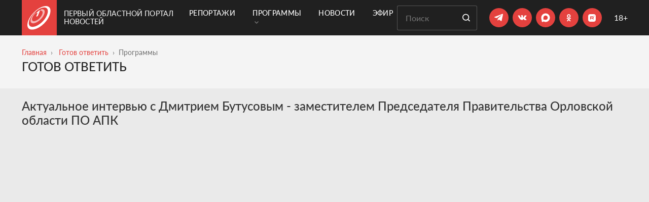

--- FILE ---
content_type: text/html; charset=UTF-8
request_url: https://obl1.ru/programmy/aktualnoe-intervyu/aktualnoe-intervyu-s-dmitriem-butusovym-zamestitelem-predsedatelya-pravitelstva-orlovskoj-oblasti-po-apk
body_size: 14104
content:
 <!DOCTYPE html> <html lang="ru"> <head> <meta charset="utf-8"> <title>Актуальное интервью с Дмитрием Бутусовым - заместителем Председателя Правительства Орловской области ПО АПК</title> <meta name="viewport" content="width=device-width, initial-scale=1, shrink-to-fit=no, user-scalable=no"> <meta name="description" content="В&nbsp;программе &laquo;Актуальное интервью&raquo;&nbsp;&mdash; Дмитрий Бутусов."> <meta name="csrf_token" content="133b00f5ff2ec82a62611b39e2dcc158613231c8b9131cb712c426ed7dfa6b554240d72a6bea19a9fd86d72ee5a760b6"> <link rel="stylesheet" href="https://cdnjs.cloudflare.com/ajax/libs/Swiper/4.5.0/css/swiper.min.css"> <link rel="stylesheet" type="text/css" href="/fonts/Lato/stylesheet.css"> <link rel="apple-touch-icon" sizes="57x57" href="/favicons/apple-icon-57x57.png"> <link rel="apple-touch-icon" sizes="60x60" href="/favicons/apple-icon-60x60.png"> <link rel="apple-touch-icon" sizes="72x72" href="/favicons/apple-icon-72x72.png"> <link rel="apple-touch-icon" sizes="76x76" href="/favicons/apple-icon-76x76.png"> <link rel="apple-touch-icon" sizes="114x114" href="/favicons/apple-icon-114x114.png"> <link rel="apple-touch-icon" sizes="120x120" href="/favicons/apple-icon-120x120.png"> <link rel="apple-touch-icon" sizes="144x144" href="/favicons/apple-icon-144x144.png"> <link rel="apple-touch-icon" sizes="152x152" href="/favicons/apple-icon-152x152.png"> <link rel="apple-touch-icon" sizes="180x180" href="/favicons/apple-icon-180x180.png"> <link rel="icon" type="image/png" sizes="192x192" href="/favicons/android-icon-192x192.png"> <link rel="icon" type="image/png" sizes="32x32" href="/favicons/favicon-32x32.png"> <link rel="icon" type="image/png" sizes="96x96" href="/favicons/favicon-96x96.png"> <link rel="icon" type="image/png" sizes="16x16" href="/favicons/favicon-16x16.png"> <link rel="manifest" href="/favicons/manifest.json"> <meta name="msapplication-TileColor" content="#ffffff"> <meta name="theme-color" content="#ffffff"> <meta property="og:site_name" content="Первый Областной портал новостей" /> <meta property="og:image" content="https://obl1.ru/image/youtube/2/0/N1sRHhZhk6Q.jpg" /> <meta property="og:image:width" content="600" /> <meta property="og:image:height" content="315" /> <meta property="og:title" content="Актуальное интервью с Дмитрием Бутусовым - заместителем Председателя Правительства Орловской области ПО АПК" /> <meta property="og:type" content="article" /> <meta property="og:description" content="В&nbsp;программе &laquo;Актуальное интервью&raquo;&nbsp;&mdash; Дмитрий Бутусов." /> <meta property="fb:admins" content="100007904191591"> <meta name="yandex-verification" content="45de04549685cbe9"> <link href="/temp_file/style.min.css?03122025" type="text/css" rel="stylesheet"> <link href="/css/style.css?03122025" type="text/css" rel="stylesheet"> <link rel="canonical" href="https://obl1.ru/programmy/aktualnoe-intervyu/aktualnoe-intervyu-s-dmitriem-butusovym-zamestitelem-predsedatelya-pravitelstva-orlovskoj-oblasti-po-apk" /> <meta name="yandex-verification" content="a02e68e7e9432a3c" />
</head><body class=""><div class="background-black"> <header class="header container"> <div class="header-logo"> <a href="/" class="header-logo-link"> <span class="header-logo-link__svg"> <svg width="46" height="47" viewBox="0 0 46 47" fill="none" xmlns="http://www.w3.org/2000/svg"> <path fill-rule="evenodd" clip-rule="evenodd" d="M23.7065 8.46202C23.2682 8.65214 22.82 8.96492 22.4563 9.30661L18.8777 12.5178C18.1274 13.1905 17.7793 13.9371 18.1108 14.1879C18.2816 14.3145 18.5946 14.2909 18.9656 14.1452C19.3422 14 19.7717 13.7304 20.1695 13.3756L20.5543 13.0295L17.7206 19.6252C17.3686 20.4498 17.802 20.905 18.7176 20.6183C19.6555 20.3254 20.7054 19.3821 21.0342 18.5346L24.7829 8.91651C25.026 8.29621 24.5337 8.10149 23.7065 8.46202Z" fill="white"/> <path fill-rule="evenodd" clip-rule="evenodd" d="M13.0845 34.0003C6.06623 35.2095 4.5576 29.4622 7.9434 22.5993C9.48444 19.4749 11.9571 16.2367 14.8287 13.507C15.4936 12.8754 16.2187 12.5739 16.4503 12.8434C16.6908 13.1173 16.3202 13.8847 15.6248 14.5456C13.3267 16.7248 11.3863 19.3096 10.2333 21.7674C7.774 27.0205 9.29839 31.0009 14.6502 29.7796C20.9553 28.3439 28.3717 20.9349 29.8297 14.6441C30.6909 10.9197 29.0317 8.90369 25.9235 9.05632C25.2634 9.08791 25.2068 8.49549 25.7731 7.73962C26.3382 6.99082 27.3233 6.33214 28.0029 6.26322C32.2781 5.82101 34.8564 8.21187 33.9976 13.127C32.4644 21.9033 21.8876 32.485 13.0845 34.0003Z" fill="white" fill-opacity="0.62"/> <path fill-rule="evenodd" clip-rule="evenodd" d="M24.0144 5.39135C16.8271 9.14715 9.2938 16.7777 5.51644 24.1546C0.8561 33.2461 1.92791 41.895 11.0477 41.1416C23.6571 40.0995 39.319 24.0357 40.3432 11.2101C41.0782 2.00612 32.8003 0.802572 24.0144 5.39135ZM9.0724 46.5845C2.74052 46.5845 -0.00240257 42.688 1.57896e-06 37.292V37.2827C0.00393565 33.59 1.29234 29.1962 3.59552 24.8691C8.0596 16.4787 16.5482 7.88225 24.7169 3.45264C34.9975 -2.1216 45.5493 -1.46781 45.5493 9.27431C45.5504 25.5429 25.0882 46.5845 9.0724 46.5845Z" fill="white"/> </svg> </span> <span class="header-logo-link__text"> Первый Областной портал новостей </span> </a> </div> <div class="header-menu"> <div class="container">  <nav class="js-mega-menu navbar navbar-expand-lg u-header__navbar">  <button type="button" class="navbar-toggler u-hamburger" aria-label="Toggle navigation" aria-expanded="false" aria-controls="navBar" data-toggle="collapse" data-target="#navBar"> <span class="u-hamburger__box"> <span class="u-hamburger__inner"></span> </span> </button>   <div class="collapse navbar-collapse py-0"> <ul class="navbar-nav u-header__navbar-nav"> <li class="nav-item u-header__nav-item"> <a class="nav-link u-header__nav-link " href="/reportage" > Репортажи </a> </li> <li class="nav-item hs-has-sub-menu u-header__nav-item" data-event="hover" data-animation-in="slideInUp" data-animation-out="fadeOut"> <a class="nav-link u-header__nav-link " href="#" aria-haspopup="true" aria-expanded="false" aria-labelledby="pagesSubMenu"> Программы <span class="ml-1"><svg width="8" height="6" viewBox="0 0 8 6" fill="none" xmlns="http://www.w3.org/2000/svg"> <path d="M1 1L4 4L7 1" stroke="#6F6F6F" stroke-width="1.5" stroke-linecap="round"/> </svg> </span> </a>  <ul class="list-inline hs-sub-menu u-header__sub-menu" aria-labelledby="pagesMegaMenu"> <li class="dropdown-item"> <a id="navLinkPagesAccount" class="nav-link u-header__sub-menu-nav-link u-list__link py-2" href="/programmy" aria-haspopup="true" aria-expanded="false" aria-controls="navSubmenuPagesAccount"> Все программы </a> </li> <li class="dropdown-item"> <a id="navLinkPagesAccount" class="nav-link u-header__sub-menu-nav-link u-list__link py-2" href="/programmy/glavnye-novosti" aria-haspopup="true" aria-expanded="false" aria-controls="navSubmenuPagesAccount"> Главные новости </a> </li> <li class="dropdown-item"> <a id="navLinkPagesAccount" class="nav-link u-header__sub-menu-nav-link u-list__link py-2" href="/programmy/vremya-zakona" aria-haspopup="true" aria-expanded="false" aria-controls="navSubmenuPagesAccount"> Время закона </a> </li> <li class="dropdown-item"> <a id="navLinkPagesAccount" class="nav-link u-header__sub-menu-nav-link u-list__link py-2" href="/programmy/aktualnoe-intervyu" aria-haspopup="true" aria-expanded="false" aria-controls="navSubmenuPagesAccount"> Готов ответить </a> </li> <li class="dropdown-item"> <a id="navLinkPagesAccount" class="nav-link u-header__sub-menu-nav-link u-list__link py-2" href="/programmy/delo-semeynoe" aria-haspopup="true" aria-expanded="false" aria-controls="navSubmenuPagesAccount"> Дело семейное </a> </li> <li class="dropdown-item"> <a id="navLinkPagesAccount" class="nav-link u-header__sub-menu-nav-link u-list__link py-2" href="/programmy/kulturnoe_obozrenie" aria-haspopup="true" aria-expanded="false" aria-controls="navSubmenuPagesAccount"> Культурное обозрение </a> </li> <li class="dropdown-item"> <a id="navLinkPagesAccount" class="nav-link u-header__sub-menu-nav-link u-list__link py-2" href="/programmy/lichnoe-delo" aria-haspopup="true" aria-expanded="false" aria-controls="navSubmenuPagesAccount"> Личное дело </a> </li> <li class="dropdown-item"> <a id="navLinkPagesAccount" class="nav-link u-header__sub-menu-nav-link u-list__link py-2" href="/programmy/kak-eto-delaetsya" aria-haspopup="true" aria-expanded="false" aria-controls="navSubmenuPagesAccount"> Мастер-класс </a> </li> <li class="dropdown-item"> <a id="navLinkPagesAccount" class="nav-link u-header__sub-menu-nav-link u-list__link py-2" href="/programmy/negorodskie-priklyucheniya" aria-haspopup="true" aria-expanded="false" aria-controls="navSubmenuPagesAccount"> Негородские приключения </a> </li> <li class="dropdown-item"> <a id="navLinkPagesAccount" class="nav-link u-header__sub-menu-nav-link u-list__link py-2" href="/programmy/guberniya_itogi_nedeli" aria-haspopup="true" aria-expanded="false" aria-controls="navSubmenuPagesAccount"> Новости. Главное </a> </li> <li class="dropdown-item"> <a id="navLinkPagesAccount" class="nav-link u-header__sub-menu-nav-link u-list__link py-2" href="/programmy/pervoe_pravitelstvo" aria-haspopup="true" aria-expanded="false" aria-controls="navSubmenuPagesAccount"> Область решений </a> </li> <li class="dropdown-item"> <a id="navLinkPagesAccount" class="nav-link u-header__sub-menu-nav-link u-list__link py-2" href="/programmy/persona_grata" aria-haspopup="true" aria-expanded="false" aria-controls="navSubmenuPagesAccount"> Персона Грата </a> </li> <li class="dropdown-item"> <a id="navLinkPagesAccount" class="nav-link u-header__sub-menu-nav-link u-list__link py-2" href="/programmy/istoricheskij_kvartal" aria-haspopup="true" aria-expanded="false" aria-controls="navSubmenuPagesAccount"> Прогулки с краеведами </a> </li> <li class="dropdown-item"> <a id="navLinkPagesAccount" class="nav-link u-header__sub-menu-nav-link u-list__link py-2" href="/programmy/_" aria-haspopup="true" aria-expanded="false" aria-controls="navSubmenuPagesAccount"> «Продлёнка» по истории </a> </li> <li class="dropdown-item"> <a id="navLinkPagesAccount" class="nav-link u-header__sub-menu-nav-link u-list__link py-2" href="/programmy/sdelano-u-nas" aria-haspopup="true" aria-expanded="false" aria-controls="navSubmenuPagesAccount"> Сделано у нас </a> </li> <li class="dropdown-item"> <a id="navLinkPagesAccount" class="nav-link u-header__sub-menu-nav-link u-list__link py-2" href="/programmy/spetsproekty" aria-haspopup="true" aria-expanded="false" aria-controls="navSubmenuPagesAccount"> Спецпроекты </a> </li> </ul>  </li> <li class="nav-item u-header__nav-item"> <a class="nav-link u-header__nav-link " href="/news" > Новости </a> </li> <li class="nav-item u-header__nav-item"> <a class="nav-link u-header__nav-link " href="/online" > Эфир </a> </li> </ul> </div>  </nav>  </div> </div> <div class="header-content"> <form class="search-form mr-md-4 mr-2" action="/search"> <input type="text" placeholder="Поиск" name="query" class="search-form__input" required> <button type="submit" class="button button__default search-form__button"> <svg class="svg-icon" role="img"> <use xlink:href="/images/svg/sprite.svg#search"></use> </svg> </button> </form> <div class="header-socials mr-md-4 mr-2"> <ul class="social"> <li class="social__item"> <a href="https://t.me/Perviy_Oblastnoi" class="social__link" target="_blank"> <svg width="19" height="16" viewBox="0 0 19 16" fill="none" xmlns="http://www.w3.org/2000/svg"> <path d="M6.78047 14.209L7.06047 9.97905L14.7405 3.05905C15.0805 2.74905 14.6705 2.59905 14.2205 2.86905L4.74047 8.85905L0.640471 7.55905C-0.239529 7.30905 -0.249529 6.69905 0.840471 6.25905L16.8105 0.0990497C17.5405 -0.23095 18.2405 0.27905 17.9605 1.39905L15.2405 14.209C15.0505 15.119 14.5005 15.3391 13.7405 14.9191L9.60047 11.859L7.61047 13.789C7.38047 14.019 7.19047 14.209 6.78047 14.209Z" fill="white"/> </svg> </a> </li> <li class="social__item"> <a href="https://vk.com/1oblastnoi" class="social__link" target="_blank"> <svg width="18" height="10" viewBox="0 0 18 10" fill="none" xmlns="http://www.w3.org/2000/svg"> <path d="M15.6443 6.84058C17.0079 8.10745 17.2894 8.71449 17.3334 8.79367C17.8965 9.72623 16.7176 9.79661 16.7176 9.79661L14.4478 9.8318C14.4478 9.8318 13.9551 9.92858 13.3217 9.48869C12.4683 8.90804 11.6501 7.38603 11.043 7.58838C10.4184 7.79073 10.436 9.15438 10.436 9.15438C10.436 9.15438 10.436 9.34793 10.2952 9.49749C10.1369 9.66465 9.82895 9.60306 9.82895 9.60306H8.81721C8.81721 9.60306 6.57379 9.8318 4.61189 7.78193C2.45645 5.54731 0.556138 1.14844 0.556138 1.14844C0.556138 1.14844 0.450565 0.884509 0.564936 0.734947C0.696902 0.594183 1.06641 0.594184 1.06641 0.594184H3.49458C3.49458 0.594184 3.73212 0.594183 3.88168 0.734947C4.01365 0.831722 4.09283 1.03407 4.09283 1.03407C4.09283 1.03407 4.47993 2.01062 5.00779 2.90799C6.01953 4.65874 6.48581 5.03704 6.81133 4.85229C7.33919 4.57956 7.18963 2.38012 7.18963 2.38012C7.18963 2.38012 7.19843 1.57953 6.9345 1.22762C6.73215 0.954891 6.34505 0.866913 6.17789 0.849318C6.03713 0.831722 6.26587 0.515004 6.55619 0.365442C6.99608 0.154297 7.76148 0.154297 8.67645 0.154297C9.38906 0.154297 9.59141 0.207083 9.86414 0.268668C10.7087 0.471015 10.4184 1.25401 10.4184 3.11913C10.4184 3.72618 10.3304 4.55316 10.7439 4.84349C10.9287 4.96666 11.3861 4.86108 12.5299 2.93438C13.0577 2.01942 13.4624 0.937295 13.4624 0.937295C13.4624 0.937295 13.5504 0.752543 13.6824 0.664565C13.8231 0.594184 14.0167 0.594184 14.0167 0.594184H16.568C16.568 0.594184 17.3422 0.506206 17.4654 0.849318C17.5974 1.21002 17.1751 2.06341 16.1281 3.44465C14.4214 5.73206 14.2278 5.52092 15.6443 6.84058Z" fill="white"/> </svg> </a> </li> <li class="social__item"> <a href=" https://max.ru/oblastnoi1" class="social__link" target="_blank"> <svg style="width: 35px; height: 35px" xmlns="http://www.w3.org/2000/svg" width="15" height="15" viewBox="0 0 37 37" fill="none"> <path fill-rule="evenodd" clip-rule="evenodd" d="M19.1934 26.9486C17.4269 26.9486 16.606 26.6896 15.1791 25.6536C14.2765 26.8192 11.4183 27.73 11.2937 26.1716C11.2937 25.0018 11.0358 24.0133 10.7436 22.9341C10.3954 21.6046 10 20.124 10 17.9787C10 12.8548 14.1862 9 19.1461 9C24.1103 9 27.9999 13.0447 27.9999 18.0261C28.0166 22.9305 24.0765 26.9224 19.1934 26.9486ZM19.2665 13.4289C16.851 13.3037 14.9685 14.9828 14.5516 17.6161C14.2077 19.7959 14.818 22.4507 15.3381 22.5888C15.5873 22.6493 16.2149 22.1399 16.606 21.7471C17.2527 22.1958 18.0059 22.4653 18.7894 22.5284C21.2922 22.6493 23.4308 20.7356 23.5988 18.2247C23.6967 15.7084 21.7696 13.5772 19.2665 13.4332V13.4289Z" fill="white"/> </svg> </a> </li> <li class="social__item"> <a href="https://ok.ru/perviyoblastnoi" class="social__link social-ok" target="_blank"> <svg xmlns="http://www.w3.org/2000/svg" width="37" height="37" viewBox="0 0 37 37" fill="none"> <path d="M23.3648 19.3999C23.1198 18.901 22.4278 18.4809 21.5088 19.1899C20.2578 20.1876 18.2618 20.1876 18.2618 20.1876C18.2618 20.1876 16.2658 20.1876 15.0148 19.1899C14.0958 18.4809 13.4038 18.901 13.1588 19.3999C12.7218 20.2751 13.2118 20.704 14.3228 21.4129C15.2768 22.0256 16.5818 22.2532 17.4218 22.3407L16.7218 23.0409C15.7238 24.0299 14.7608 24.9839 14.1048 25.649C13.7108 26.0516 13.7108 26.6906 14.1048 27.0669L14.2268 27.207C14.6208 27.6008 15.2688 27.6008 15.6628 27.207L18.2618 24.5988C19.2688 25.5878 20.2228 26.5418 20.8878 27.207C21.2818 27.6008 21.9198 27.6008 22.3228 27.207L22.4368 27.0669C22.8388 26.6906 22.8388 26.0516 22.4368 25.649L19.8288 23.0409L19.1368 22.3319C19.9688 22.2532 21.2548 22.0168 22.2008 21.4129C23.3118 20.704 23.8018 20.2751 23.3648 19.3999ZM18.2618 12.2493C19.4698 12.2493 20.4498 13.2296 20.4498 14.4286C20.4498 15.6364 19.4698 16.6079 18.2618 16.6079C17.0538 16.6079 16.0738 15.6364 16.0738 14.4286C16.0738 13.2296 17.0538 12.2493 18.2618 12.2493ZM18.2618 18.8573C20.7128 18.8573 22.6908 16.8793 22.6908 14.4286C22.6908 11.9867 20.7128 10 18.2618 10C15.8108 10 13.8328 11.9867 13.8328 14.4286C13.8328 16.8793 15.8108 18.8573 18.2618 18.8573Z" fill="white"/> </svg> </a> </li> <li class="social__item"> <a href="https://rutube.ru/u/1oblastnoi/" class="social__link" target="_blank"> <svg style="width: 35px; height: 35px" xmlns="http://www.w3.org/2000/svg" width="38" height="38" viewBox="0 0 38 38" fill="none"> <g clip-path="url(#clip0)"> <path d="M16.0332 10.8471C16.9919 10.8088 20.9062 10.8091 21.8242 10.8442C23.467 10.9113 24.2887 11.0554 25.0078 11.4038C25.3913 11.5923 25.6636 11.7938 25.9863 12.1294C26.296 12.4518 26.4014 12.6053 26.5898 12.9917C27.0724 13.9792 27.1816 15.0788 27.1816 18.9936C27.1816 22.9087 27.0724 24.0117 26.5898 25.0024C26.4013 25.3859 26.1998 25.6581 25.8643 25.9809C25.5418 26.2906 25.3882 26.3961 25.002 26.5844C24.0144 27.067 22.9142 27.1762 18.999 27.1762C15.0845 27.1762 13.9819 27.0669 12.9912 26.5844C12.6077 26.3959 12.3355 26.1944 12.0127 25.8589C11.7124 25.5458 11.6067 25.3987 11.4277 25.0376C11.0667 24.3249 10.9135 23.4684 10.8496 21.8227C10.8081 20.784 10.8081 17.1912 10.8496 16.1684C10.9423 13.8931 11.2104 12.9658 12.0254 12.1157C12.8563 11.2529 13.8698 10.9334 16.0332 10.8471ZM15.1318 22.1264H16.6982V20.0805H19.7021L19.7891 20.2016C19.8402 20.2688 20.1498 20.7297 20.4854 21.2251L21.0898 22.1264H22.8408L22.79 22.0464C22.7581 22.0016 22.426 21.5441 22.0488 21.0327C21.3589 20.1033 21.3293 20.0516 21.4951 20.0483C21.6166 20.0483 21.9588 19.9015 22.125 19.7768C22.3487 19.6106 22.4891 19.3866 22.585 19.0415C22.6488 18.8084 22.656 18.7119 22.6592 17.9868C22.6592 17.1179 22.6364 16.9642 22.4639 16.6255C22.2913 16.2837 21.9143 16.0086 21.4639 15.8999C21.2817 15.8583 20.8563 15.8489 18.1943 15.8393L15.1318 15.8266V22.1264ZM23.499 14.0844C23.0474 14.0846 22.6818 14.4512 22.6816 14.9028C22.6816 15.3546 23.0473 15.721 23.499 15.7212C23.9509 15.7212 24.3174 15.3547 24.3174 14.9028C24.3172 14.4511 23.9508 14.0844 23.499 14.0844Z" fill="white"/> <path d="M16.698 17.9713V18.7064L18.7211 18.7032C20.2008 18.7032 20.7697 18.6936 20.8496 18.6648C20.9104 18.6425 20.9903 18.5849 21.0254 18.537C21.0861 18.4539 21.0925 18.4028 21.0925 17.9713C21.0925 17.5398 21.0861 17.4887 21.0254 17.4056C20.9903 17.3577 20.9104 17.3001 20.8496 17.2778C20.7697 17.249 20.2008 17.2394 18.7211 17.2394L16.698 17.2362V17.9713Z" fill="white"/> </g> <defs> <clipPath id="clip0"> <rect width="18" height="18" fill="white" transform="translate(10 10)"/> </clipPath> </defs> </svg> </a> </li></ul> </div> <div class="plus-18"> 18+ </div> </div> </header>  <div class="container"> <div id="navBar" class="collapse navbar-collapse mobile-menu py-3 js-mega-menu"> <ul class="navbar-nav u-header__navbar-nav "> <li class="nav-item u-header__nav-item"> <a class="nav-link u-header__nav-link " href="/reportage"> Репортажи </a> </li> <li class="nav-item hs-has-sub-menu u-header__nav-item" data-event="hover" data-animation-in="slideInUp" data-animation-out="fadeOut"> <a id="pagesMegaMenu" class="nav-link u-header__nav-link " href="#" aria-haspopup="true" aria-expanded="false" aria-labelledby="pagesSubMenu"> Программы <span class="ml-1"><svg width="8" height="6" viewBox="0 0 8 6" fill="none" xmlns="http://www.w3.org/2000/svg"> <path d="M1 1L4 4L7 1" stroke="#6F6F6F" stroke-width="1.5" stroke-linecap="round"/> </svg> </span> </a> <ul id="pagesSubMenu" class="list-inline hs-sub-menu u-header__sub-menu" aria-labelledby="pagesMegaMenu"> <li class="dropdown-item"> <a class="nav-link u-header__sub-menu-nav-link u-list__link py-2" href="/programmy" aria-haspopup="true" aria-expanded="false" aria-controls="navSubmenuPagesAccount"> Все программы </a> </li> <li class="dropdown-item"> <a class="nav-link u-header__sub-menu-nav-link u-list__link py-2" href="/programmy/glavnye-novosti" aria-haspopup="true" aria-expanded="false" aria-controls="navSubmenuPagesAccount"> Главные новости </a> </li> <li class="dropdown-item"> <a class="nav-link u-header__sub-menu-nav-link u-list__link py-2" href="/programmy/vremya-zakona" aria-haspopup="true" aria-expanded="false" aria-controls="navSubmenuPagesAccount"> Время закона </a> </li> <li class="dropdown-item"> <a class="nav-link u-header__sub-menu-nav-link u-list__link py-2" href="/programmy/aktualnoe-intervyu" aria-haspopup="true" aria-expanded="false" aria-controls="navSubmenuPagesAccount"> Готов ответить </a> </li> <li class="dropdown-item"> <a class="nav-link u-header__sub-menu-nav-link u-list__link py-2" href="/programmy/delo-semeynoe" aria-haspopup="true" aria-expanded="false" aria-controls="navSubmenuPagesAccount"> Дело семейное </a> </li> <li class="dropdown-item"> <a class="nav-link u-header__sub-menu-nav-link u-list__link py-2" href="/programmy/kulturnoe_obozrenie" aria-haspopup="true" aria-expanded="false" aria-controls="navSubmenuPagesAccount"> Культурное обозрение </a> </li> <li class="dropdown-item"> <a class="nav-link u-header__sub-menu-nav-link u-list__link py-2" href="/programmy/lichnoe-delo" aria-haspopup="true" aria-expanded="false" aria-controls="navSubmenuPagesAccount"> Личное дело </a> </li> <li class="dropdown-item"> <a class="nav-link u-header__sub-menu-nav-link u-list__link py-2" href="/programmy/kak-eto-delaetsya" aria-haspopup="true" aria-expanded="false" aria-controls="navSubmenuPagesAccount"> Мастер-класс </a> </li> <li class="dropdown-item"> <a class="nav-link u-header__sub-menu-nav-link u-list__link py-2" href="/programmy/negorodskie-priklyucheniya" aria-haspopup="true" aria-expanded="false" aria-controls="navSubmenuPagesAccount"> Негородские приключения </a> </li> <li class="dropdown-item"> <a class="nav-link u-header__sub-menu-nav-link u-list__link py-2" href="/programmy/guberniya_itogi_nedeli" aria-haspopup="true" aria-expanded="false" aria-controls="navSubmenuPagesAccount"> Новости. Главное </a> </li> <li class="dropdown-item"> <a class="nav-link u-header__sub-menu-nav-link u-list__link py-2" href="/programmy/pervoe_pravitelstvo" aria-haspopup="true" aria-expanded="false" aria-controls="navSubmenuPagesAccount"> Область решений </a> </li> <li class="dropdown-item"> <a class="nav-link u-header__sub-menu-nav-link u-list__link py-2" href="/programmy/persona_grata" aria-haspopup="true" aria-expanded="false" aria-controls="navSubmenuPagesAccount"> Персона Грата </a> </li> <li class="dropdown-item"> <a class="nav-link u-header__sub-menu-nav-link u-list__link py-2" href="/programmy/istoricheskij_kvartal" aria-haspopup="true" aria-expanded="false" aria-controls="navSubmenuPagesAccount"> Прогулки с краеведами </a> </li> <li class="dropdown-item"> <a class="nav-link u-header__sub-menu-nav-link u-list__link py-2" href="/programmy/_" aria-haspopup="true" aria-expanded="false" aria-controls="navSubmenuPagesAccount"> «Продлёнка» по истории </a> </li> <li class="dropdown-item"> <a class="nav-link u-header__sub-menu-nav-link u-list__link py-2" href="/programmy/sdelano-u-nas" aria-haspopup="true" aria-expanded="false" aria-controls="navSubmenuPagesAccount"> Сделано у нас </a> </li> <li class="dropdown-item"> <a class="nav-link u-header__sub-menu-nav-link u-list__link py-2" href="/programmy/spetsproekty" aria-haspopup="true" aria-expanded="false" aria-controls="navSubmenuPagesAccount"> Спецпроекты </a> </li> </ul> </li> <li class="nav-item u-header__nav-item"> <a class="nav-link u-header__nav-link " href="/news"> Новости </a> </li> <li class="nav-item u-header__nav-item"> <a class="nav-link u-header__nav-link " href="/online"> Эфир </a> </li> </ul> <div class="header-socials"> <ul class="social"> <li class="social__item"> <a href="https://t.me/Perviy_Oblastnoi" class="social__link" target="_blank"> <svg width="19" height="16" viewBox="0 0 19 16" fill="none" xmlns="http://www.w3.org/2000/svg"> <path d="M6.78047 14.209L7.06047 9.97905L14.7405 3.05905C15.0805 2.74905 14.6705 2.59905 14.2205 2.86905L4.74047 8.85905L0.640471 7.55905C-0.239529 7.30905 -0.249529 6.69905 0.840471 6.25905L16.8105 0.0990497C17.5405 -0.23095 18.2405 0.27905 17.9605 1.39905L15.2405 14.209C15.0505 15.119 14.5005 15.3391 13.7405 14.9191L9.60047 11.859L7.61047 13.789C7.38047 14.019 7.19047 14.209 6.78047 14.209Z" fill="white"/> </svg> </a> </li> <li class="social__item"> <a href="https://vk.com/1oblastnoi" class="social__link" target="_blank"> <svg width="18" height="10" viewBox="0 0 18 10" fill="none" xmlns="http://www.w3.org/2000/svg"> <path d="M15.6443 6.84058C17.0079 8.10745 17.2894 8.71449 17.3334 8.79367C17.8965 9.72623 16.7176 9.79661 16.7176 9.79661L14.4478 9.8318C14.4478 9.8318 13.9551 9.92858 13.3217 9.48869C12.4683 8.90804 11.6501 7.38603 11.043 7.58838C10.4184 7.79073 10.436 9.15438 10.436 9.15438C10.436 9.15438 10.436 9.34793 10.2952 9.49749C10.1369 9.66465 9.82895 9.60306 9.82895 9.60306H8.81721C8.81721 9.60306 6.57379 9.8318 4.61189 7.78193C2.45645 5.54731 0.556138 1.14844 0.556138 1.14844C0.556138 1.14844 0.450565 0.884509 0.564936 0.734947C0.696902 0.594183 1.06641 0.594184 1.06641 0.594184H3.49458C3.49458 0.594184 3.73212 0.594183 3.88168 0.734947C4.01365 0.831722 4.09283 1.03407 4.09283 1.03407C4.09283 1.03407 4.47993 2.01062 5.00779 2.90799C6.01953 4.65874 6.48581 5.03704 6.81133 4.85229C7.33919 4.57956 7.18963 2.38012 7.18963 2.38012C7.18963 2.38012 7.19843 1.57953 6.9345 1.22762C6.73215 0.954891 6.34505 0.866913 6.17789 0.849318C6.03713 0.831722 6.26587 0.515004 6.55619 0.365442C6.99608 0.154297 7.76148 0.154297 8.67645 0.154297C9.38906 0.154297 9.59141 0.207083 9.86414 0.268668C10.7087 0.471015 10.4184 1.25401 10.4184 3.11913C10.4184 3.72618 10.3304 4.55316 10.7439 4.84349C10.9287 4.96666 11.3861 4.86108 12.5299 2.93438C13.0577 2.01942 13.4624 0.937295 13.4624 0.937295C13.4624 0.937295 13.5504 0.752543 13.6824 0.664565C13.8231 0.594184 14.0167 0.594184 14.0167 0.594184H16.568C16.568 0.594184 17.3422 0.506206 17.4654 0.849318C17.5974 1.21002 17.1751 2.06341 16.1281 3.44465C14.4214 5.73206 14.2278 5.52092 15.6443 6.84058Z" fill="white"/> </svg> </a> </li> <li class="social__item"> <a href=" https://max.ru/oblastnoi1" class="social__link" target="_blank"> <svg style="width: 35px; height: 35px" xmlns="http://www.w3.org/2000/svg" width="15" height="15" viewBox="0 0 37 37" fill="none"> <path fill-rule="evenodd" clip-rule="evenodd" d="M19.1934 26.9486C17.4269 26.9486 16.606 26.6896 15.1791 25.6536C14.2765 26.8192 11.4183 27.73 11.2937 26.1716C11.2937 25.0018 11.0358 24.0133 10.7436 22.9341C10.3954 21.6046 10 20.124 10 17.9787C10 12.8548 14.1862 9 19.1461 9C24.1103 9 27.9999 13.0447 27.9999 18.0261C28.0166 22.9305 24.0765 26.9224 19.1934 26.9486ZM19.2665 13.4289C16.851 13.3037 14.9685 14.9828 14.5516 17.6161C14.2077 19.7959 14.818 22.4507 15.3381 22.5888C15.5873 22.6493 16.2149 22.1399 16.606 21.7471C17.2527 22.1958 18.0059 22.4653 18.7894 22.5284C21.2922 22.6493 23.4308 20.7356 23.5988 18.2247C23.6967 15.7084 21.7696 13.5772 19.2665 13.4332V13.4289Z" fill="white"/> </svg> </a> </li> <li class="social__item"> <a href="https://ok.ru/perviyoblastnoi" class="social__link social-ok" target="_blank"> <svg xmlns="http://www.w3.org/2000/svg" width="37" height="37" viewBox="0 0 37 37" fill="none"> <path d="M23.3648 19.3999C23.1198 18.901 22.4278 18.4809 21.5088 19.1899C20.2578 20.1876 18.2618 20.1876 18.2618 20.1876C18.2618 20.1876 16.2658 20.1876 15.0148 19.1899C14.0958 18.4809 13.4038 18.901 13.1588 19.3999C12.7218 20.2751 13.2118 20.704 14.3228 21.4129C15.2768 22.0256 16.5818 22.2532 17.4218 22.3407L16.7218 23.0409C15.7238 24.0299 14.7608 24.9839 14.1048 25.649C13.7108 26.0516 13.7108 26.6906 14.1048 27.0669L14.2268 27.207C14.6208 27.6008 15.2688 27.6008 15.6628 27.207L18.2618 24.5988C19.2688 25.5878 20.2228 26.5418 20.8878 27.207C21.2818 27.6008 21.9198 27.6008 22.3228 27.207L22.4368 27.0669C22.8388 26.6906 22.8388 26.0516 22.4368 25.649L19.8288 23.0409L19.1368 22.3319C19.9688 22.2532 21.2548 22.0168 22.2008 21.4129C23.3118 20.704 23.8018 20.2751 23.3648 19.3999ZM18.2618 12.2493C19.4698 12.2493 20.4498 13.2296 20.4498 14.4286C20.4498 15.6364 19.4698 16.6079 18.2618 16.6079C17.0538 16.6079 16.0738 15.6364 16.0738 14.4286C16.0738 13.2296 17.0538 12.2493 18.2618 12.2493ZM18.2618 18.8573C20.7128 18.8573 22.6908 16.8793 22.6908 14.4286C22.6908 11.9867 20.7128 10 18.2618 10C15.8108 10 13.8328 11.9867 13.8328 14.4286C13.8328 16.8793 15.8108 18.8573 18.2618 18.8573Z" fill="white"/> </svg> </a> </li> <li class="social__item"> <a href="https://rutube.ru/u/1oblastnoi/" class="social__link" target="_blank"> <svg style="width: 35px; height: 35px" xmlns="http://www.w3.org/2000/svg" width="38" height="38" viewBox="0 0 38 38" fill="none"> <g clip-path="url(#clip0)"> <path d="M16.0332 10.8471C16.9919 10.8088 20.9062 10.8091 21.8242 10.8442C23.467 10.9113 24.2887 11.0554 25.0078 11.4038C25.3913 11.5923 25.6636 11.7938 25.9863 12.1294C26.296 12.4518 26.4014 12.6053 26.5898 12.9917C27.0724 13.9792 27.1816 15.0788 27.1816 18.9936C27.1816 22.9087 27.0724 24.0117 26.5898 25.0024C26.4013 25.3859 26.1998 25.6581 25.8643 25.9809C25.5418 26.2906 25.3882 26.3961 25.002 26.5844C24.0144 27.067 22.9142 27.1762 18.999 27.1762C15.0845 27.1762 13.9819 27.0669 12.9912 26.5844C12.6077 26.3959 12.3355 26.1944 12.0127 25.8589C11.7124 25.5458 11.6067 25.3987 11.4277 25.0376C11.0667 24.3249 10.9135 23.4684 10.8496 21.8227C10.8081 20.784 10.8081 17.1912 10.8496 16.1684C10.9423 13.8931 11.2104 12.9658 12.0254 12.1157C12.8563 11.2529 13.8698 10.9334 16.0332 10.8471ZM15.1318 22.1264H16.6982V20.0805H19.7021L19.7891 20.2016C19.8402 20.2688 20.1498 20.7297 20.4854 21.2251L21.0898 22.1264H22.8408L22.79 22.0464C22.7581 22.0016 22.426 21.5441 22.0488 21.0327C21.3589 20.1033 21.3293 20.0516 21.4951 20.0483C21.6166 20.0483 21.9588 19.9015 22.125 19.7768C22.3487 19.6106 22.4891 19.3866 22.585 19.0415C22.6488 18.8084 22.656 18.7119 22.6592 17.9868C22.6592 17.1179 22.6364 16.9642 22.4639 16.6255C22.2913 16.2837 21.9143 16.0086 21.4639 15.8999C21.2817 15.8583 20.8563 15.8489 18.1943 15.8393L15.1318 15.8266V22.1264ZM23.499 14.0844C23.0474 14.0846 22.6818 14.4512 22.6816 14.9028C22.6816 15.3546 23.0473 15.721 23.499 15.7212C23.9509 15.7212 24.3174 15.3547 24.3174 14.9028C24.3172 14.4511 23.9508 14.0844 23.499 14.0844Z" fill="white"/> <path d="M16.698 17.9713V18.7064L18.7211 18.7032C20.2008 18.7032 20.7697 18.6936 20.8496 18.6648C20.9104 18.6425 20.9903 18.5849 21.0254 18.537C21.0861 18.4539 21.0925 18.4028 21.0925 17.9713C21.0925 17.5398 21.0861 17.4887 21.0254 17.4056C20.9903 17.3577 20.9104 17.3001 20.8496 17.2778C20.7697 17.249 20.2008 17.2394 18.7211 17.2394L16.698 17.2362V17.9713Z" fill="white"/> </g> <defs> <clipPath id="clip0"> <rect width="18" height="18" fill="white" transform="translate(10 10)"/> </clipPath> </defs> </svg> </a> </li></ul> </div> </div> </div></div><main> <div class="background-gray"> <div class="background-lightgray py-4"> <div class="container"> <div class="page-header-block"> <div> <nav aria-label="breadcrumbs"> <ul class="breadcrumbs"> <li class="breadcrumbs__item"> <a href="/" class="breadcrumbs__item-link"> Главная </a> </li> <li class="breadcrumbs__item"> <a href="/aktualnoe-intervyu" class="breadcrumbs__item-link">Готов ответить</a> </li> <li class="breadcrumbs__item is--active" aria-current="page">Программы</li> </ul></nav> <h3 class="h1 mb-0 mt-0"> Готов ответить </h3> </div>   </div> </div> </div> <div class="content"> <div class="container"> <div class="row"> <div class="col-lg-12"> <h1 class="mt-0 mb-4" style="font-size: 24px;">Актуальное интервью с Дмитрием Бутусовым - заместителем Председателя Правительства Орловской области ПО АПК</h1> </div> </div> <div class="row"> <div class="col-xl-11 col-lg-11 col-md-10 col-9"> <iframe src="https://vk.com/video_ext.php?oid=-75903574&id=456256837&hash=9eb3415727c686a0&__ref=vk.api&api_hash=1649319919d90377c49c597b23f4_GY3DANZZGEZTQMQ" width="100%" height="630px>" frameborder="0" allowfullscreen="1" allow="autoplay; encrypted-media; fullscreen; picture-in-picture"></iframe> <br> <p>В&nbsp;программе &laquo;Актуальное интервью&raquo;&nbsp;&mdash; Дмитрий Бутусов.</p> </div> </div> <div class="row mt-lg-5 mt-4"> <div class="col-lg-12"> <h4 class="text-uppercase"> Другие программы </h4> </div> </div> <div class="videos "> <div class="row"> <div class="col-lg-4 col-md-6"> <a href="/programmy/aktualnoe-intervyu/gotov-otvetit-olga-pilipenko-o-zakonodatelnoy-deyatelnosti" class="videos__item"> <div class="videos__image jq-show-video-modal" data-video-id="43414" style="background-image: url(/image/video/7b5d5cf8dd58c0c52a5f8c77f1761c0d_sm.jpg)"> <div class="videos__item-icon"> <svg width="7" height="10" viewBox="0 0 7 10" fill="none" xmlns="http://www.w3.org/2000/svg"> <path d="M6.875 4.99998L0.6875 9.67651L0.6875 0.323438L6.875 4.99998Z" fill="white"/> </svg> </div> </div> <div class="videos__item-content videos__item-content--big"> <div class="videos__item-programm"> Готов ответить <span class="videos__item-date text-muted pl-2"> 26 января 2026 </span> </div> <h4 class="videos__item-title"> "Готов Ответить". Ольга Пилипенко о законодательной деятельности </h4> </div></a> </div> <div class="col-lg-4 col-md-6"> <a href="/programmy/aktualnoe-intervyu/gotov-otvetit-pyotr-nemov-o-zadachakh-na-novyy-futbolnyy-sezon" class="videos__item"> <div class="videos__image jq-show-video-modal" data-video-id="43402" style="background-image: url(/image/video/8592323007dbf8b7b48a180ee292d612_sm.jpg)"> <div class="videos__item-icon"> <svg width="7" height="10" viewBox="0 0 7 10" fill="none" xmlns="http://www.w3.org/2000/svg"> <path d="M6.875 4.99998L0.6875 9.67651L0.6875 0.323438L6.875 4.99998Z" fill="white"/> </svg> </div> </div> <div class="videos__item-content videos__item-content--big"> <div class="videos__item-programm"> Готов ответить <span class="videos__item-date text-muted pl-2"> 23 января 2026 </span> </div> <h4 class="videos__item-title"> "Готов Ответить". Пётр Немов о задачах на новый футбольный сезон </h4> </div></a> </div> <div class="col-lg-4 col-md-6"> <a href="/programmy/aktualnoe-intervyu/gotov-otvetit-natalya-georgieva-o-situatsii-v-teatre-svobodnoe-prostranstvo" class="videos__item"> <div class="videos__image jq-show-video-modal" data-video-id="43390" style="background-image: url(/image/video/729bc4ef4b1e8d09b26ec40c6cd7c720_sm.jpg)"> <div class="videos__item-icon"> <svg width="7" height="10" viewBox="0 0 7 10" fill="none" xmlns="http://www.w3.org/2000/svg"> <path d="M6.875 4.99998L0.6875 9.67651L0.6875 0.323438L6.875 4.99998Z" fill="white"/> </svg> </div> </div> <div class="videos__item-content videos__item-content--big"> <div class="videos__item-programm"> Готов ответить <span class="videos__item-date text-muted pl-2"> 22 января 2026 </span> </div> <h4 class="videos__item-title"> "Готов Ответить". Наталья Георгиева о ситуации в театре "Свободное пространство" </h4> </div></a> </div> <div class="col-lg-4 col-md-6"> <a href="/programmy/aktualnoe-intervyu/gotov-otvetit-elvira-psaryova-o-sposobakh-peredachi-sobstvennosti" class="videos__item"> <div class="videos__image jq-show-video-modal" data-video-id="43350" style="background-image: url(/image/video/55a13ecb2638cffb7bbdd9120a57c4f3_sm.jpg)"> <div class="videos__item-icon"> <svg width="7" height="10" viewBox="0 0 7 10" fill="none" xmlns="http://www.w3.org/2000/svg"> <path d="M6.875 4.99998L0.6875 9.67651L0.6875 0.323438L6.875 4.99998Z" fill="white"/> </svg> </div> </div> <div class="videos__item-content videos__item-content--big"> <div class="videos__item-programm"> Готов ответить <span class="videos__item-date text-muted pl-2"> 19 января 2026 </span> </div> <h4 class="videos__item-title"> "Готов Ответить". Эльвира Псарёва о способах передачи собственности </h4> </div></a> </div> <div class="col-lg-4 col-md-6"> <a href="/programmy/aktualnoe-intervyu/gotov-otvetit-denis-leonov-ob-investproektakh-regiona" class="videos__item"> <div class="videos__image jq-show-video-modal" data-video-id="43323" style="background-image: url(/image/video/ee2a346d9b3baa95a32223c605362e58_sm.jpg)"> <div class="videos__item-icon"> <svg width="7" height="10" viewBox="0 0 7 10" fill="none" xmlns="http://www.w3.org/2000/svg"> <path d="M6.875 4.99998L0.6875 9.67651L0.6875 0.323438L6.875 4.99998Z" fill="white"/> </svg> </div> </div> <div class="videos__item-content videos__item-content--big"> <div class="videos__item-programm"> Готов ответить <span class="videos__item-date text-muted pl-2"> 15 января 2026 </span> </div> <h4 class="videos__item-title"> "Готов Ответить". Денис Леонов об инвестпроектах региона </h4> </div></a> </div> <div class="col-lg-4 col-md-6"> <a href="/programmy/aktualnoe-intervyu/gotov-otvetit-aleksandr-zemlyakov-ob-uchastii-v-shou-titany" class="videos__item"> <div class="videos__image jq-show-video-modal" data-video-id="43264" style="background-image: url(/image/video/a9bc3e6296c8c37a24cbbc91346bc75c_sm.JPG)"> <div class="videos__item-icon"> <svg width="7" height="10" viewBox="0 0 7 10" fill="none" xmlns="http://www.w3.org/2000/svg"> <path d="M6.875 4.99998L0.6875 9.67651L0.6875 0.323438L6.875 4.99998Z" fill="white"/> </svg> </div> </div> <div class="videos__item-content videos__item-content--big"> <div class="videos__item-programm"> Готов ответить <span class="videos__item-date text-muted pl-2"> 29 декабря 2025 </span> </div> <h4 class="videos__item-title"> "Готов Ответить". Александр Земляков об участии в шоу "Титаны" </h4> </div></a> </div> <div class="col-lg-4 col-md-6"> <a href="/programmy/aktualnoe-intervyu/gotov-otvetit-konstantin-bobrakov-o-situatsii-v-oblastnom-zdravookhranenii" class="videos__item"> <div class="videos__image jq-show-video-modal" data-video-id="43231" style="background-image: url(/image/video/144dfd439d584ae640a25b1bc7f7d435_sm.JPG)"> <div class="videos__item-icon"> <svg width="7" height="10" viewBox="0 0 7 10" fill="none" xmlns="http://www.w3.org/2000/svg"> <path d="M6.875 4.99998L0.6875 9.67651L0.6875 0.323438L6.875 4.99998Z" fill="white"/> </svg> </div> </div> <div class="videos__item-content videos__item-content--big"> <div class="videos__item-programm"> Готов ответить <span class="videos__item-date text-muted pl-2"> 25 декабря 2025 </span> </div> <h4 class="videos__item-title"> "Готов Ответить". Константин Бобраков о ситуации в областном здравоохранении </h4> </div></a> </div> <div class="col-lg-4 col-md-6"> <a href="/programmy/aktualnoe-intervyu/gotov-otvetit-olga-anisimova-ob-itogakh-goda-zaschitnika-otechestva" class="videos__item"> <div class="videos__image jq-show-video-modal" data-video-id="43197" style="background-image: url(/image/video/918552727b0c6d8e7b669c7f0a03226c_sm.JPG)"> <div class="videos__item-icon"> <svg width="7" height="10" viewBox="0 0 7 10" fill="none" xmlns="http://www.w3.org/2000/svg"> <path d="M6.875 4.99998L0.6875 9.67651L0.6875 0.323438L6.875 4.99998Z" fill="white"/> </svg> </div> </div> <div class="videos__item-content videos__item-content--big"> <div class="videos__item-programm"> Готов ответить <span class="videos__item-date text-muted pl-2"> 22 декабря 2025 </span> </div> <h4 class="videos__item-title"> "Готов Ответить". Ольга Анисимова об итогах Года защитника Отечества </h4> </div></a> </div> <div class="col-lg-4 col-md-6"> <a href="/programmy/aktualnoe-intervyu/gotov-otvetit-aleksandr-rumyantsev-o-sezonnykh-vspyshkakh-zabolevaemosti-" class="videos__item"> <div class="videos__image jq-show-video-modal" data-video-id="43176" style="background-image: url(/image/video/baeae8ca3ec2fe0663e715e336ca1649_sm.JPG)"> <div class="videos__item-icon"> <svg width="7" height="10" viewBox="0 0 7 10" fill="none" xmlns="http://www.w3.org/2000/svg"> <path d="M6.875 4.99998L0.6875 9.67651L0.6875 0.323438L6.875 4.99998Z" fill="white"/> </svg> </div> </div> <div class="videos__item-content videos__item-content--big"> <div class="videos__item-programm"> Готов ответить <span class="videos__item-date text-muted pl-2"> 19 декабря 2025 </span> </div> <h4 class="videos__item-title"> "Готов Ответить". Александр Румянцев о сезонных вспышках заболеваемости. </h4> </div></a> </div> </div> </div><br><br><br><br><br><br></div></div></div></main><div class="container"> <div id="unit_98899"><a href="https://vrf.ru/">Новости ВРФ</a></div> <script type="text/javascript" charset="utf-8"> (function () { var sc = document.createElement('script'); sc.type = 'text/javascript'; sc.async = true; sc.src = '//vrf.ru/data/js/98899.js'; sc.charset = 'utf-8'; var s = document.getElementsByTagName('script')[0]; s.parentNode.insertBefore(sc, s); }()); </script></div><footer class="background-lightblack"> <div class="background-darkblack"> <div class="container footer py-2"> <div class="footer-logo"> <a href="/" class="footer-logo-link"> <span class="footer-logo-link__svg"> <svg width="48" height="63" viewBox="0 0 48 48" fill="none" xmlns="http://www.w3.org/2000/svg"> <path fill-rule="evenodd" clip-rule="evenodd" d="M24.0397 8.52057C23.6282 8.71913 23.2072 9.04581 22.8657 9.40269L19.5049 12.7566C18.8003 13.4591 18.4734 14.239 18.7847 14.5009C18.9451 14.6332 19.2391 14.6085 19.5875 14.4563C19.9411 14.3047 20.3445 14.0231 20.718 13.6525L21.0795 13.291L18.4183 20.1798C18.0877 21.0411 18.4947 21.5165 19.3546 21.217C20.2353 20.9112 21.2213 19.9259 21.5301 19.0408L25.0506 8.99526C25.2789 8.34739 24.8166 8.14402 24.0397 8.52057Z" fill="#808285"/> <path fill-rule="evenodd" clip-rule="evenodd" d="M14.0575 35.5715C6.82598 36.8237 5.27152 30.8715 8.76018 23.7638C10.348 20.5279 12.8958 17.1742 15.8546 14.3471C16.5398 13.6931 17.2869 13.3808 17.5255 13.6599C17.7733 13.9436 17.3915 14.7383 16.675 15.4228C14.307 17.6798 12.3076 20.3568 11.1197 22.9023C8.58563 28.3427 10.1563 32.4651 15.6707 31.2003C22.1674 29.7133 29.8091 22.04 31.3114 15.5248C32.1987 11.6676 30.4892 9.57968 27.2865 9.73776C26.6064 9.77047 26.548 9.15692 27.1316 8.37409C27.7138 7.59858 28.7288 6.9164 29.4291 6.84503C33.8342 6.38704 36.4908 8.86319 35.606 13.9537C34.0261 23.0429 23.128 34.0022 14.0575 35.5715Z" fill="#E4413E"/> <path fill-rule="evenodd" clip-rule="evenodd" d="M25.1358 5.54807C17.6128 9.41305 9.72777 17.2654 5.77403 24.8567C0.896075 34.2125 2.01794 43.1129 11.5636 42.3376C24.7617 41.2651 41.155 24.7343 42.227 11.536C42.9964 2.06443 34.3319 0.825901 25.1358 5.54807ZM9.49603 47.9387C2.86849 47.9387 -0.00251476 43.9289 1.65269e-06 38.376V38.3664C0.00411942 34.5664 1.35269 30.0449 3.76341 25.592C8.43594 16.9577 17.3209 8.11137 25.871 3.55301C36.6317 -2.18327 47.6762 -1.51048 47.6762 9.5439C47.6773 26.2854 26.2597 47.9387 9.49603 47.9387Z" fill="#808285"/> </svg> </span> <span class="footer-logo-link__text"> Первый Областной портал новостей </span> </a> </div> <div class="footer-menu"> <div class="container">  <nav class="js-mega-menu navbar navbar-expand-lg u-header__navbar">  <button type="button" class="navbar-toggler u-hamburger" aria-label="Toggle navigation" aria-expanded="false" aria-controls="navBar" data-toggle="collapse" data-target="#navBar-footer"> <span id="hamburgerTrigger" class="u-hamburger__box"> <span class="u-hamburger__inner"></span> </span> </button>   <div class="collapse navbar-collapse py-0"> <ul class="navbar-nav u-header__navbar-nav u-header__navbar-nav--footer"> <li class="nav-item u-header__nav-item"> <a class="nav-link u-header__nav-link " href="/about"> О нас </a> </li> <li class="nav-item u-header__nav-item"> <a class="nav-link u-header__nav-link " href="/tvprogram"> Телепрограмма </a> </li> <li class="nav-item u-header__nav-item"> <a class="nav-link u-header__nav-link " href="/radio"> Экспресс радио Орёл </a> </li> <li class="nav-item u-header__nav-item"> <a class="nav-link u-header__nav-link " href="/reklama"> Реклама </a> </li> </ul> </div>  </nav>  </div> </div> </div>  <div class="container"> <div id="navBar-footer" class="collapse navbar-collapse mobile-menu py-3"> <ul class="navbar-nav u-header__navbar-nav "> <li class="nav-item u-header__nav-item"> <a class="nav-link u-header__nav-link " href="/about"> О нас </a> </li> <li class="nav-item u-header__nav-item"> <a class="nav-link u-header__nav-link " href="/tvprogram"> Телепрограмма </a> </li> <li class="nav-item u-header__nav-item"> <a class="nav-link u-header__nav-link " href="/radio"> Экспресс радио Орёл </a> </li> <li class="nav-item u-header__nav-item"> <a class="nav-link u-header__nav-link " href="/reklama"> Реклама </a> </li> </ul> </div> </div></div> <div class="container pt-lg-5 pt-3"> <div class="row"> <div class="col-xl-5"> <div class="gray-text gray-text--small mb-4"> © 2011-2026, Сетевое издание &laquo;Первый Областной Портал Новостей&raquo;. Зарегистрировано в Федеральной службе по надзору в сфере связи, информационных технологий и массовых коммуникаций 26&nbsp;июня 2015 года. Свидетельство о регистрации Эл № 77ФС-62167. Соучредители: АО &laquo;Областной телерадиовещательный канал&raquo;, Правительство Орловской области. Главный редактор&nbsp;&mdash; Напольских Т.В. </div> </div> <div class="col-xl-4"> <div class="gray-text gray-text--small mb-4"> Все права на любые материалы, опубликованные на сайте, защищены в соответствии с российским и международным законодательством об авторском праве и смежных правах. Любое использование текстовых, фото, аудио и видеоматериалов возможно только с согласия правообладателя. </div> </div> <div class="col-xl-3 pl-xl-5"> <ul class="footer-contacts mb-4"><li>302028, Орловская обл, г Орёл ,&nbsp;</li><li>ул Брестская , д.6, лит. А., А1, пом. 1</li><li><a href="tel:+74862761028">(4862) 76-10-28</a> (редакция)</li><li><a href="tel:+74862444020">(4862) 44-40-20</a> (отдел рекламы)</li><li><a href="mailto:mail@obl1.ru">mail@obl1.ru</a></li></ul> </div> </div> </div>  <hr>  <div class="container"> <div class="row"> <div class="col-xl-8 mb-4"> <div class="gray-text gray-text--small"> Продолжая пользование данным сайтом, я выражаю свое согласие на обработку моих персональных данных с использованием интернет-сервисов &laquo;HotLog&raquo;, &laquo;LiveInternet&raquo; и &laquo;Яндекс.Метрика&raquo;. С <a href="/politics">&laquo;Политикой Сетевого издания &laquo;Первый Областной Портал Новостей&raquo; в отношении обработки персональных данных и сведениями о реализуемых требованиях к защите персональных данных&raquo; </a>ознакомлен. </div> </div> <div class="col-xl-1 text-center mb-4"> </div> <div class="col-xl-1 mb-4"> <script type="text/javascript" > (function (d, w, c) { (w[c] = w[c] || []).push(function() { try { w.yaCounter51018173 = new Ya.Metrika({ id:51018173, clickmap:true, trackLinks:true, accurateTrackBounce:true, trackHash:true }); } catch(e) { } }); var n = d.getElementsByTagName("script")[0], s = d.createElement("script"), f = function () { n.parentNode.insertBefore(s, n); }; s.type = "text/javascript"; s.async = true; s.src = "https://mc.yandex.ru/metrika/watch.js"; if (w.opera == "[object Opera]") { d.addEventListener("DOMContentLoaded", f, false); } else { f(); } })(document, window, "yandex_metrika_callbacks");</script><script type="text/javascript" > (function(m,e,t,r,i,k,a){m[i]=m[i]||function(){(m[i].a=m[i].a||[]).push(arguments)}; m[i].l=1*new Date();k=e.createElement(t),a=e.getElementsByTagName(t)[0],k.async=1,k.src=r,a.parentNode.insertBefore(k,a)}) (window, document, "script", "https://mc.yandex.ru/metrika/tag.js", "ym"); ym(80097223, "init", { clickmap:true, trackLinks:true, accurateTrackBounce:true, webvisor:true });</script><noscript><div><img src="https://mc.yandex.ru/watch/80097223" style="position:absolute; left:-9999px;" alt="" /></div></noscript><script async src="https://www.googletagmanager.com/gtag/js?id=UA-158860200-1"></script><script> window.dataLayer = window.dataLayer || []; function gtag(){dataLayer.push(arguments);} gtag('js', new Date()); gtag('config', 'UA-158860200-1');</script><script type="text/javascript">document.write('<a href="//www.liveinternet.ru/click" '+
'target="_blank"><img src="//counter.yadro.ru/hit?t53.7;r'+
escape(document.referrer)+((typeof(screen)=='undefined')?'':
';s'+screen.width+'*'+screen.height+'*'+(screen.colorDepth?
screen.colorDepth:screen.pixelDepth))+';u'+escape(document.URL)+
';h'+escape(document.title.substring(0,150))+';'+Math.random()+
'" alt="" title="LiveInternet: показано число просмотров и'+
' посетителей за 24 часа" '+
'border="0" width="88" height="31"><\/a>')</script> </div> <div class="col-xl-2 mb-4 text-right"> <span>Создание сайта</span> <br><a href="https://info-city.su/" target="_blank">Инфо-сити</a> </div> </div> </div></footer><div class="block-cookies d-none z-index-10000"> <div class="container"> <div class="d-lg-flex d-block align-items-center justify-content-between block-cookies-wrapper"> <div class="block-cookies-text mb-lg-0 mb-2 excellence-item__name">Мы используем сервис "Яндекс.Метрика", который использует файлы "cookie". <a class="d-lg-inline-block d-none text-red" href="#" data-toggle="modal" data-target="#modalCookies">Подробнее</a></div> <a class="d-lg-none d-block mb-2 text-red" href="#" data-toggle="modal" data-target="#modalCookies">Подробнее</a> <div class="block-btn"> <a class="app-block-cookies d-block text-center btn button button__icon button__icon-text" href="#">Хорошо</a> </div> </div> </div></div><div class="modal fade" id="modalCookies" tabindex="-1" role="dialog" aria-labelledby="modalCookiesLabel" aria-hidden="true"> <div class="modal-dialog modal-lg modal-dialog-centered" role="document"> <div class="modal-content p-0"> <div class="modal-header pb-0 border-0"> <button type="button" class="close" data-dismiss="modal" aria-label="Close"> <span aria-hidden="true">&times;</span> </button> </div> <div class="modal-body pt-3 pb-lg-5 pb-3 ps-lg-5 ps-3 pe-lg-5 pe-3"> <div class="modal-cookies-text"> <p>Для обеспечения оптимальной работы, анализа использования и улучшения пользовательского опыта на веб-сайте могут использоваться системы веб-аналитики (в том числе Яндекс.Метрика), которые могут размещать на вашем устройстве cookie-файлы.</p> <p>Продолжая использование веб-сайта, вы соглашаетесь с применением указанных технологий и размещением cookie-файлов. Вы можете удалить cookie-файлы с вашего устройства через настройки браузера, а также заблокировать размещение cookie-файлов, однако при этом некоторые функции веб-сайта могут быть недоступными в связи с технологическими ограничениями движка.</p> <p>Дополнительную информацию вы можете найти в <a href="/politics">политике конфиденциальности</a> и в <a target="_blank" href="https://yandex.ru/legal/metrica_termsofuse/">политике конфиденциальности Яндекс.Метрики</a>.</p> </div> </div> </div> </div></div><div class="modal fade" id="registration-modal" tabindex="-1" role="dialog" aria-labelledby="exampleModalLabel" aria-hidden="true"> <div class="modal-dialog" role="document"> <div class="modal-content"> <div class="modal-header"> <h5 class="modal-title" id="exampleModalLabel">Регистрация</h5> <button type="button" class="close" data-dismiss="modal" aria-label="Close"> <span aria-hidden="true">&times;</span> </button> </div> <div class="modal-body"> <form class="form jq-registration-form"> <div class="form-group animated-labels mb-4"> <div class="input"> <input name="name" class="form-control" value="" type="text" required placeholder="Имя *"> </div> </div> <div class="form-group animated-labels mb-4"> <div class="input"> <input name="email" class="form-control" value="" type="email" required placeholder="Email *"> </div> </div> <div class="form-group animated-labels"> <div class="input"> <input name="phone" class="form-control maskedinput-phone required" value="" type="tel" required placeholder="Телефон *"> </div> </div> <div class="form-group animated-labels mb-4"> <div class="input"> <input name="password" class="form-control" value="" type="password" required placeholder="Пароль *"> </div> </div> <div class="form-group animated-labels mb-4"> <div class="input"> <input name="password-repeat" class="form-control" value="" type="password" required placeholder="Пароль еще раз *"> </div> </div> <div>Отправляя заявку, вы соглашаетесь с условиями <a href="/politics">политики конфиденциальности</a></div> <button type="submit" class="btn btn-primary mt-3"><strong>Зарегистрироваться</strong></button> </form> </div> </div> </div></div><div class="modal fade" id="login-modal" tabindex="-1" role="dialog" aria-labelledby="exampleModalLabel" aria-hidden="true"> <div class="modal-dialog" role="document"> <div class="modal-content"> <div class="modal-header"> <h5 class="modal-title" id="exampleModalLabel">Вход</h5> <button type="button" class="close" data-dismiss="modal" aria-label="Close"> <span aria-hidden="true">&times;</span> </button> </div> <div class="modal-body"> <form class="form jq-login-form"> <div class="form-group animated-labels mb-4"> <div class="input"> <input name="email" class="form-control" value="" type="email" required placeholder="Email *"> </div> </div> <div class="form-group animated-labels mb-4"> <div class="input"> <input name="password" class="form-control" value="" type="password" required placeholder="Пароль *"> </div> </div> <div class="d-flex justify-content-start"> <div><a href="#" class="jq-show-registration-modal mr-3">Регистрация</a></div> <div><a href="#" class="jq-show-recovery-password-modal">Забыли пароль?</a></div> </div> <button type="submit" class="btn btn-primary btn-lg mt-3"><strong>Войти</strong></button> </form> </div> </div> </div></div><div class="modal fade" id="recovery-password-modal" tabindex="-1" role="dialog" aria-labelledby="exampleModalLabel" aria-hidden="true"> <div class="modal-dialog" role="document"> <div class="modal-content"> <div class="modal-header"> <h5 class="modal-title" id="exampleModalLabel">Восстановить пароль</h5> <button type="button" class="close" data-dismiss="modal" aria-label="Close"> <span aria-hidden="true">&times;</span> </button> </div> <div class="modal-body"> <form class="form jq-reset-password"> <div class="form-group mb-4"> <div class="input"> <input name="email" class="form-control" value="" type="email" required placeholder="Email *"> </div> </div> <button type="submit" class="btn btn-primary mt-3"><strong>Восстановить</strong></button> </form> </div> </div> </div></div><div class="modal fade" id="jq-public-modal" tabindex="-1" role="dialog" aria-labelledby="exampleModalLabel" aria-hidden="true"> <div class="modal-dialog" role="document"> <div class="modal-content"> <div class="modal-header"> <h5 class="modal-title" id="exampleModalLabel">Modal title</h5> <button type="button" class="close" data-dismiss="modal" aria-label="Close"> <span aria-hidden="true">&times;</span> </button> </div> <div class="modal-body"> </div> <div class="modal-footer jq-public-button-container d-none"> <a href="#" class="button button__outline-gray"></a> </div> </div> </div></div><script type="text/javascript" src="/temp_file/main.min.js?6"></script><div class="modal fade" id="videoViewModal" tabindex="-1" role="dialog" aria-labelledby="exampleModalLabel" aria-hidden="true"> <div class="modal-dialog modal-lg modal-dialog-centered" style="max-width: 755px;" role="document"> <div class="modal-content"> <div class="modal-header"> <h5 class="modal-title" id="exampleModalLabel"></h5> <button type="button" class="close" data-dismiss="modal" aria-label="Close"> <span aria-hidden="true">&times;</span> </button> </div> <div class="modal-body bg-dark video-modal-wrapper"> </div> </div> </div></div><script type="text/javascript"> (function (w, d, c) { (w[c] = w[c] || []).push(function () { try { w.statmedia = new StatMedia({ 'id': 51481 }); } catch ( e ) {} }); var p = d.createElement('script'); p.type = 'text/javascript'; p.async = true; p.src = 'https://stat.media/sm.js'; var s = d.getElementsByTagName('script')[0]; s.parentNode.insertBefore(p, s); })(window, document, '__statmedia_callbacks');</script><script> $(function () { function setCookie(name, value, days) { if (days) { var date = new Date(); date.setTime(date.getTime() + (days * 24 * 60 * 60 * 1000)); var expires = "; expires=" + date.toGMTString(); } else var expires = ""; document.cookie = name + "=" + value + expires + "; path=/"; } function getCookie(name) { var nameEQ = name + "="; var ca = document.cookie.split(';'); for (var i = 0; i < ca.length; i++) { var c = ca[i]; while (c.charAt(0) == ' ') c = c.substring(1, c.length); if (c.indexOf(nameEQ) == 0) return c.substring(nameEQ.length, c.length); } return null; } function eraseCookie(name) { setCookie(name, "", -1); } const children = document.querySelector(".app-block-cookies"); children.addEventListener("click", function(e) { e.preventDefault(); this.closest('.block-cookies').classList.toggle('d-none'); setCookie('children', 1, 30); }); if (!getCookie('children')) { $('.block-cookies').removeClass('d-none'); } })</script><script>document.addEventListener("DOMContentLoaded", function () { const videosImages = document.querySelectorAll('.videos__image'); const config = { rootMargin: '0px 0px 50px 0px', // Зона выравнивания threshold: 0.01 // Доля видимости }; const observer = new IntersectionObserver((entries, observer) => { entries.forEach(entry => { if (entry.isIntersecting) { const videoImage = entry.target; const videoId = videoImage.getAttribute('data-video-id'); // Загрузите изображение через запрос (вы можете поменять на нужный вам путь) const imageUrl = `/image/video/${videoId}_sm.JPG`; videoImage.style.backgroundImage = `url(${imageUrl})`; observer.unobserve(videoImage); // Прекращаем наблюдение } }); }, config); videosImages.forEach(videoImage => { observer.observe(videoImage); // Начинаем наблюдение });
});</script>
</body></html>